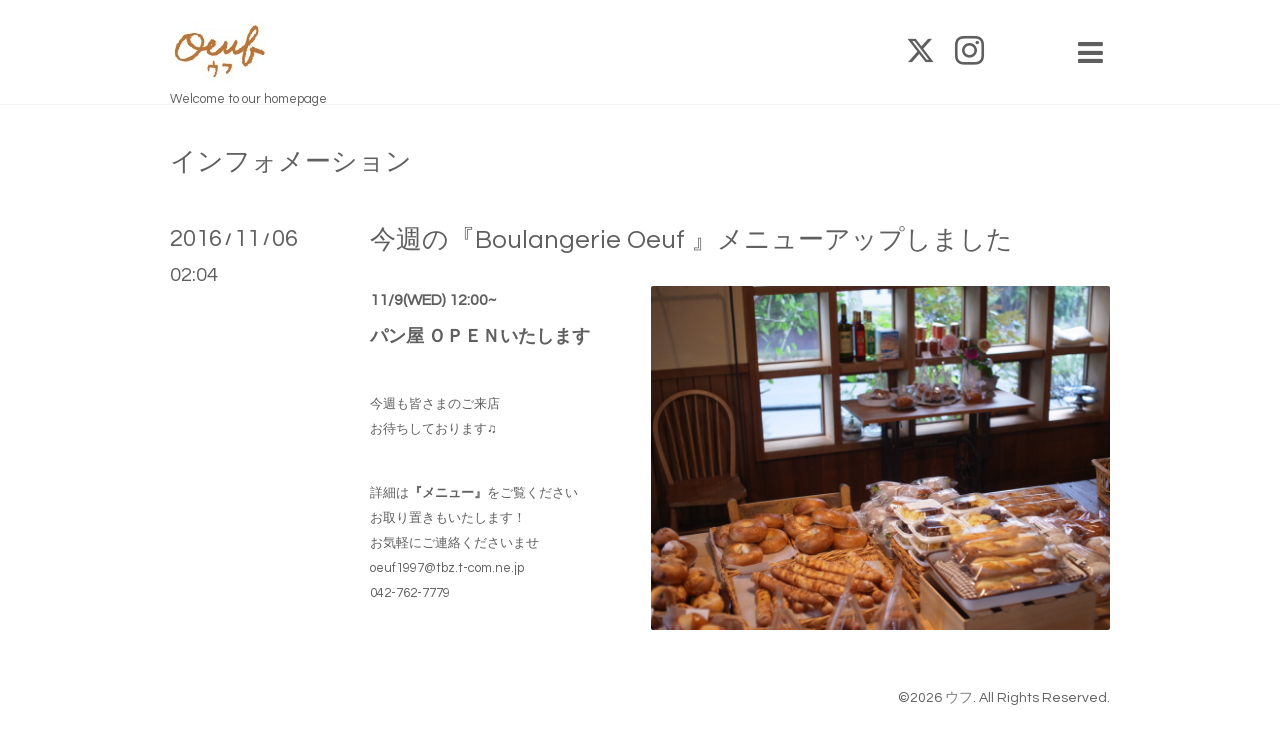

--- FILE ---
content_type: text/html; charset=utf-8
request_url: https://cafe-oeuf.com/info/1341700
body_size: 4101
content:
<!DOCTYPE html>
<html lang="ja">
<head>
  <!-- Showcase: ver.202303270000 -->
  <meta charset="utf-8">
  <title>今週の『Boulangerie Oeuf 』メニューアップしました - カフェウフ　お料理教室 パン・お菓子販売 相模原</title>
  <meta name="viewport" content="width=device-width,initial-scale=1.0,minimum-scale=1.0">
  <meta name="description" content="11/9(WED)12:00~パン屋 ＯＰＥＮいたします今週も皆さまのご来店お待ちしております♫詳細は『メニュー』をご覧くださいお取り置きもいたします！お気軽にご連絡ください...">
  <meta name="keywords" content="ウフ,パン,お菓子,お料理教室">
  <meta property="og:title" content="今週の『Boulangerie Oeuf 』メニューアップしました">
  <meta property="og:image" content="https://cdn.goope.jp/9941/161106022509-581e15f5857ea.jpg">
  <meta property="og:site_name" content="カフェウフ　お料理教室 パン・お菓子販売 相模原">
  
  <link rel="alternate" type="application/rss+xml" title="カフェウフ　お料理教室 パン・お菓子販売 相模原 / RSS" href="/feed.rss">
  <link rel="stylesheet" href="//fonts.googleapis.com/css?family=Questrial">
  <link rel="stylesheet" href="/style.css?848248-1688041547">
  <link rel="stylesheet" href="/css/font-awesome/css/font-awesome.min.css">
  <link rel="stylesheet" href="/assets/slick/slick.css">
  <script src="/assets/jquery/jquery-3.5.1.min.js"></script>
  <script src="/assets/clipsquareimage/jquery.clipsquareimage.js"></script>
</head>
<body id="info">

  <div class="totop">
    <i class="button fa fa-chevron-up"></i>
  </div>

  <div id="container">

    <!-- #header -->
    <div id="header" class="cd-header">
      <div class="inner">

        <div class="column right_column">

          <div id="button_navi" class="item">
            <div class="inner navi_trigger cd-primary-nav-trigger">
              <i class="fa fa-navicon"></i>
            </div>
          </div>

          <div class="social_area item">
            <div class="inner">
              <div class="social">
                
                <a href="https://twitter.com/Oeuf1997" target="_blank">
                  <span class="icon-twitter"></span>
                </a>
                

                

                
                <a href="https://www.instagram.com/oeuf1997/" target="_blank">
                  <span class="icon-instagram"></span>
                </a>
                
              </div>
              <div class="shop_tel">
                <i class="fa fa-phone-square"></i>042-762-7779
              </div>
            </div>
          </div>

        </div>
        <!-- /.right_column -->

        <div class="column left_column">
          <h1>
            <a class="shop_sitename" href="https://cafe-oeuf.com"><img src='//cdn.goope.jp/9941/12030519210422n7_l.jpg' alt='カフェウフ　お料理教室 パン・お菓子販売 相模原' /></a>
          </h1>

          <div class="site_description">
            <span>Welcome to our homepage</span>
          </div>
        </div>
        <!-- /.left_column -->

      </div>
      <!-- /.inner -->

      <div id="navi" class="">
        <ul>
          
          <li class="navi_top">
            <a href="/" >トップページ</a>
          </li>
          
          <li class="navi_info active">
            <a href="/info" >インフォメーション</a><ul class="sub_navi">
<li><a href='/info/2026-01'>2026-01（2）</a></li>
<li><a href='/info/2025-12'>2025-12（2）</a></li>
<li><a href='/info/2025-11'>2025-11（6）</a></li>
<li><a href='/info/2025-10'>2025-10（2）</a></li>
<li><a href='/info/2025-09'>2025-09（5）</a></li>
<li><a href='/info/2025-08'>2025-08（2）</a></li>
<li><a href='/info/2025-07'>2025-07（3）</a></li>
<li><a href='/info/2025-06'>2025-06（4）</a></li>
<li><a href='/info/2025-05'>2025-05（4）</a></li>
<li><a href='/info/2025-04'>2025-04（4）</a></li>
<li><a href='/info/2025-03'>2025-03（4）</a></li>
<li><a href='/info/2025-02'>2025-02（4）</a></li>
<li><a href='/info/2025-01'>2025-01（3）</a></li>
<li><a href='/info/2024-12'>2024-12（4）</a></li>
<li><a href='/info/2024-11'>2024-11（4）</a></li>
<li><a href='/info/2024-10'>2024-10（4）</a></li>
<li><a href='/info/2024-09'>2024-09（4）</a></li>
<li><a href='/info/2024-08'>2024-08（4）</a></li>
<li><a href='/info/2024-07'>2024-07（4）</a></li>
<li><a href='/info/2024-06'>2024-06（5）</a></li>
<li><a href='/info/2024-05'>2024-05（4）</a></li>
<li><a href='/info/2024-04'>2024-04（4）</a></li>
<li><a href='/info/2024-03'>2024-03（5）</a></li>
<li><a href='/info/2024-02'>2024-02（4）</a></li>
<li><a href='/info/2024-01'>2024-01（5）</a></li>
<li><a href='/info/2023-12'>2023-12（3）</a></li>
<li><a href='/info/2023-11'>2023-11（4）</a></li>
<li><a href='/info/2023-10'>2023-10（4）</a></li>
<li><a href='/info/2023-09'>2023-09（4）</a></li>
<li><a href='/info/2023-08'>2023-08（4）</a></li>
<li><a href='/info/2023-07'>2023-07（5）</a></li>
<li><a href='/info/2023-06'>2023-06（4）</a></li>
<li><a href='/info/2023-05'>2023-05（4）</a></li>
<li><a href='/info/2023-04'>2023-04（5）</a></li>
<li><a href='/info/2023-03'>2023-03（4）</a></li>
<li><a href='/info/2023-02'>2023-02（4）</a></li>
<li><a href='/info/2023-01'>2023-01（5）</a></li>
<li><a href='/info/2022-12'>2022-12（5）</a></li>
<li><a href='/info/2022-11'>2022-11（4）</a></li>
<li><a href='/info/2022-10'>2022-10（5）</a></li>
<li><a href='/info/2022-09'>2022-09（4）</a></li>
<li><a href='/info/2022-08'>2022-08（4）</a></li>
<li><a href='/info/2022-07'>2022-07（5）</a></li>
<li><a href='/info/2022-06'>2022-06（4）</a></li>
<li><a href='/info/2022-05'>2022-05（5）</a></li>
<li><a href='/info/2022-04'>2022-04（4）</a></li>
<li><a href='/info/2022-03'>2022-03（4）</a></li>
<li><a href='/info/2022-02'>2022-02（4）</a></li>
<li><a href='/info/2022-01'>2022-01（5）</a></li>
<li><a href='/info/2021-12'>2021-12（3）</a></li>
<li><a href='/info/2021-11'>2021-11（5）</a></li>
<li><a href='/info/2021-10'>2021-10（5）</a></li>
<li><a href='/info/2021-09'>2021-09（4）</a></li>
<li><a href='/info/2021-08'>2021-08（5）</a></li>
<li><a href='/info/2021-07'>2021-07（4）</a></li>
<li><a href='/info/2021-06'>2021-06（4）</a></li>
<li><a href='/info/2021-05'>2021-05（5）</a></li>
<li><a href='/info/2021-04'>2021-04（4）</a></li>
<li><a href='/info/2021-03'>2021-03（4）</a></li>
<li><a href='/info/2021-02'>2021-02（4）</a></li>
<li><a href='/info/2021-01'>2021-01（6）</a></li>
<li><a href='/info/2020-12'>2020-12（3）</a></li>
<li><a href='/info/2020-11'>2020-11（4）</a></li>
<li><a href='/info/2020-10'>2020-10（5）</a></li>
<li><a href='/info/2020-09'>2020-09（4）</a></li>
<li><a href='/info/2020-08'>2020-08（5）</a></li>
<li><a href='/info/2020-07'>2020-07（5）</a></li>
<li><a href='/info/2020-06'>2020-06（5）</a></li>
<li><a href='/info/2020-05'>2020-05（5）</a></li>
<li><a href='/info/2020-04'>2020-04（5）</a></li>
<li><a href='/info/2020-03'>2020-03（6）</a></li>
<li><a href='/info/2020-02'>2020-02（4）</a></li>
<li><a href='/info/2020-01'>2020-01（5）</a></li>
<li><a href='/info/2019-12'>2019-12（7）</a></li>
<li><a href='/info/2019-11'>2019-11（5）</a></li>
<li><a href='/info/2019-10'>2019-10（7）</a></li>
<li><a href='/info/2019-09'>2019-09（5）</a></li>
<li><a href='/info/2019-08'>2019-08（6）</a></li>
<li><a href='/info/2019-07'>2019-07（5）</a></li>
<li><a href='/info/2019-06'>2019-06（7）</a></li>
<li><a href='/info/2019-05'>2019-05（5）</a></li>
<li><a href='/info/2019-04'>2019-04（5）</a></li>
<li><a href='/info/2019-03'>2019-03（5）</a></li>
<li><a href='/info/2019-02'>2019-02（5）</a></li>
<li><a href='/info/2019-01'>2019-01（6）</a></li>
<li><a href='/info/2018-12'>2018-12（6）</a></li>
<li><a href='/info/2018-11'>2018-11（5）</a></li>
<li><a href='/info/2018-10'>2018-10（5）</a></li>
<li><a href='/info/2018-09'>2018-09（6）</a></li>
<li><a href='/info/2018-08'>2018-08（5）</a></li>
<li><a href='/info/2018-07'>2018-07（5）</a></li>
<li><a href='/info/2018-06'>2018-06（5）</a></li>
<li><a href='/info/2018-05'>2018-05（5）</a></li>
<li><a href='/info/2018-04'>2018-04（5）</a></li>
<li><a href='/info/2018-03'>2018-03（5）</a></li>
<li><a href='/info/2018-02'>2018-02（6）</a></li>
<li><a href='/info/2018-01'>2018-01（6）</a></li>
<li><a href='/info/2017-12'>2017-12（6）</a></li>
<li><a href='/info/2017-11'>2017-11（5）</a></li>
<li><a href='/info/2017-10'>2017-10（5）</a></li>
<li><a href='/info/2017-09'>2017-09（8）</a></li>
<li><a href='/info/2017-08'>2017-08（4）</a></li>
<li><a href='/info/2017-07'>2017-07（6）</a></li>
<li><a href='/info/2017-06'>2017-06（5）</a></li>
<li><a href='/info/2017-05'>2017-05（5）</a></li>
<li><a href='/info/2017-04'>2017-04（6）</a></li>
<li><a href='/info/2017-03'>2017-03（7）</a></li>
<li><a href='/info/2017-02'>2017-02（9）</a></li>
<li><a href='/info/2017-01'>2017-01（6）</a></li>
<li><a href='/info/2016-12'>2016-12（8）</a></li>
<li><a href='/info/2016-11'>2016-11（10）</a></li>
<li><a href='/info/2016-10'>2016-10（8）</a></li>
<li><a href='/info/2016-09'>2016-09（8）</a></li>
<li><a href='/info/2016-08'>2016-08（6）</a></li>
<li><a href='/info/2016-07'>2016-07（8）</a></li>
<li><a href='/info/2016-06'>2016-06（9）</a></li>
<li><a href='/info/2016-05'>2016-05（6）</a></li>
<li><a href='/info/2016-04'>2016-04（7）</a></li>
<li><a href='/info/2016-03'>2016-03（8）</a></li>
<li><a href='/info/2016-02'>2016-02（9）</a></li>
<li><a href='/info/2016-01'>2016-01（9）</a></li>
<li><a href='/info/2015-12'>2015-12（4）</a></li>
<li><a href='/info/2015-11'>2015-11（8）</a></li>
<li><a href='/info/2015-10'>2015-10（9）</a></li>
<li><a href='/info/2015-09'>2015-09（12）</a></li>
<li><a href='/info/2015-08'>2015-08（10）</a></li>
<li><a href='/info/2015-07'>2015-07（12）</a></li>
<li><a href='/info/2015-06'>2015-06（10）</a></li>
<li><a href='/info/2015-05'>2015-05（11）</a></li>
<li><a href='/info/2015-04'>2015-04（11）</a></li>
<li><a href='/info/2015-03'>2015-03（13）</a></li>
<li><a href='/info/2015-02'>2015-02（10）</a></li>
<li><a href='/info/2015-01'>2015-01（11）</a></li>
<li><a href='/info/2014-12'>2014-12（9）</a></li>
<li><a href='/info/2014-11'>2014-11（12）</a></li>
<li><a href='/info/2014-10'>2014-10（12）</a></li>
<li><a href='/info/2014-09'>2014-09（13）</a></li>
<li><a href='/info/2014-08'>2014-08（10）</a></li>
<li><a href='/info/2014-07'>2014-07（12）</a></li>
<li><a href='/info/2014-06'>2014-06（13）</a></li>
<li><a href='/info/2014-05'>2014-05（12）</a></li>
<li><a href='/info/2014-04'>2014-04（13）</a></li>
<li><a href='/info/2014-03'>2014-03（11）</a></li>
<li><a href='/info/2014-02'>2014-02（11）</a></li>
<li><a href='/info/2014-01'>2014-01（12）</a></li>
<li><a href='/info/2013-12'>2013-12（10）</a></li>
<li><a href='/info/2013-11'>2013-11（14）</a></li>
<li><a href='/info/2013-10'>2013-10（14）</a></li>
<li><a href='/info/2013-09'>2013-09（12）</a></li>
<li><a href='/info/2013-08'>2013-08（10）</a></li>
<li><a href='/info/2013-07'>2013-07（14）</a></li>
<li><a href='/info/2013-06'>2013-06（12）</a></li>
<li><a href='/info/2013-05'>2013-05（10）</a></li>
<li><a href='/info/2013-04'>2013-04（7）</a></li>
<li><a href='/info/2013-03'>2013-03（1）</a></li>
<li><a href='/info/2013-02'>2013-02（2）</a></li>
<li><a href='/info/2013-01'>2013-01（1）</a></li>
<li><a href='/info/2012-12'>2012-12（3）</a></li>
<li><a href='/info/2012-10'>2012-10（1）</a></li>
<li><a href='/info/2012-09'>2012-09（1）</a></li>
<li><a href='/info/2012-07'>2012-07（1）</a></li>
<li><a href='/info/2012-06'>2012-06（2）</a></li>
<li><a href='/info/2012-02'>2012-02（1）</a></li>
<li><a href='/info/0000-00'>0000-00（2）</a></li>
</ul>

          </li>
          
          <li class="navi_calendar">
            <a href="/calendar" >カレンダー</a>
          </li>
          
          <li class="navi_free free_19505">
            <a href="/free/oryouri" >お料理教室</a>
          </li>
          
          <li class="navi_free free_19543">
            <a href="/free/pancake" >パン・お菓子販売</a>
          </li>
          
          <li class="navi_free free_19536">
            <a href="/free/pan" >１日パン屋</a>
          </li>
          
          <li class="navi_menu">
            <a href="/menu" >パンメニュー</a>
          </li>
          
          <li class="navi_free free_19506">
            <a href="/free/ivent" >イベント＆ワークショップ</a>
          </li>
          
          <li class="navi_photo">
            <a href="/photo" >Photo</a>
          </li>
          
          <li class="navi_about">
            <a href="/about" >店舗情報</a>
          </li>
          
          <li class="navi_contact">
            <a href="/contact" >お問い合わせ</a>
          </li>
          
        </ul>
      </div>
      <!-- /#navi -->

    </div>
    <!-- /#header -->

    <div id="content">

<!-- CONTENT ----------------------------------------------------------------------- -->






<!----------------------------------------------
ページ：インフォメーション
---------------------------------------------->
<script>
    // サブメニュー出力
    $(function() {
        var url_array = location.href.split('/');
        var page_id = url_array[3];
        var page_year = (url_array[4] != undefined)? url_array[4].split('-')[0] : 0;
        var year_list = [];
        var entry_month_list = [];

        var checkDuplicate = function(array, str) {
            for (var i =0; i < array.length; i++) {
                if (str == array[i]){
                    return true;
                }
            }
            return false;
        };

        $('body#info .navi_info .sub_navi a').each(function(index) {
            var entries = $(this).text().split(/[-|¥s|（|）]/g);
            entries.push($(this).attr('href'));
            entries = $.grep(entries, function(e) { return e !== ''} );
            if (!checkDuplicate(year_list, entries[0])) {
                year_list.push(entries[0]);
            }

            entry_month_list.push(entries);
        });

        var html = '<ul id="info_side_list" class="sub_navi">';
        for (var i = 0; i < year_list.length; i ++) {
            html += '<li class="year year_' + year_list[i] + '"><div>' + year_list[i] + '</div><div class="month">'

            for (var l = entry_month_list.length - 1; l >= 0 ; l --) {
                if (year_list[i] == entry_month_list[l][0]) {
                    html += '<a href="' + entry_month_list[l][3] + '" title="' + entry_month_list[l][2] + '件">' + entry_month_list[l][1] +'</a>';
                }
            }
            html += '</div></li>'
        }
        html += '</ul>';

        $('body#info .sub_navi').replaceWith(html);
    });
</script>

<div class="inner">

  <h2>
    <span>インフォメーション</span>
  </h2>

  <!-- .autopagerize_page_element -->
  <div class="autopagerize_page_element">

    
    <!-- .article -->
    <div class="article">

      <div class="date">
        <div class="month">2016<span> / </span>11<span> / </span>06</div>
        <div class="time">02:04</div>
      </div>

      <div class="body">
        <div class="inner">
          <h3>
            <a href="/info/1341700">今週の『Boulangerie Oeuf 』メニューアップしました</a>
          </h3>

          <div class="photo">
            <img src='//cdn.goope.jp/9941/161106022509-581e15f5857ea.jpg' alt='R0032824.JPG'/>
          </div>

          <div class="textfield">
            <p><span style="background-color: rgba(255, 255, 255, 0); font-size: medium;"><strong>11/9</strong><strong>(WED)&nbsp;</strong><strong>12:00~</strong></span></p><p><strong><span style="font-size: large;">パン屋 ＯＰＥＮいたします</span></strong></p><p>&nbsp;</p><p><span style="background-color: rgba(255, 255, 255, 0); font-size: small;">今週も</span><span style="background-color: rgba(255, 255, 255, 0); font-size: small;">皆さまのご来店<br />お待ちしております♫</span></p><p>&nbsp;</p><p><span style="background-color: rgba(255, 255, 255, 0); font-size: small;">詳細は<strong>『メニュー』</strong>をご覧ください<br />お取り置きもいたします！<br /></span><span style="font-size: small;">お気軽にご連絡くださいませ<br /></span><span style="font-size: small;"><a href="mailto:oeuf1997@tbz.t-com.ne.jp">oeuf1997@tbz.t-com.ne.jp<br /></a></span><span style="font-size: small;">042-762-7779</span></p>
          </div>
        </div>
      </div>

    </div>
    <!-- /.article -->
    

  </div>
  <!-- /.autopagerize_page_element -->

</div>
<!-- /.inner -->































<!-- CONTENT ----------------------------------------------------------------------- -->

    </div>
    <!-- /#content -->


    


    <!-- .today_area -->
    <div class="today_area">
      <div class="inner">

        <dl>
          <dt class="today_title">
            Today&apos;s Schedule
          </dt>
          
        </dl>
        <!-- /#schedule -->

      </div>
    </div>
    <!-- /.today_area -->


    <div id="gadgets">
      <div class="inner">
        
      </div>
    </div>


    <div id="footer">
      <div class="inner">

        <div class="qr_area">
          <img src="//r.goope.jp/qr/cafe-oeuf"width="100" height="100" />
        </div>

        <div class="left_column">
        </div>

        <div class="right_column">
          
          <div class="copyright">
            &copy;2026 <a href="https://cafe-oeuf.com">ウフ</a>. All Rights Reserved.
          </div>

          <div class="counter_area access_counter">
            Today: <span class="num">432</span> /
            Yesterday: <span class="num">360</span> /
            Total: <span class="num">2537252</span>
          </div>

          <div>
            <div class="powered">
              Powered by <a class="link_color_02" href="https://goope.jp/">グーペ</a> /
              <a class="link_color_02" href="https://admin.goope.jp/">Admin</a>
            </div>

            <div class="shop_rss">
              <span>/ </span><a href="/feed.rss">RSS</a>
            </div>
          </div>

        </div>
      </div>
    </div>

  </div>
  <!-- /#container -->

  <script src="/assets/colorbox/jquery.colorbox-1.6.4.min.js"></script>
  <script src="/assets/slick/slick.js"></script>
  <script src="/assets/lineup/jquery-lineup.min.js"></script>
  <script src="/js/tooltip.js"></script>
  <script src="/assets/tile/tile.js"></script>
  <script src="/js/theme_showcase/init.js?20220810"></script>
</body>
</html>
